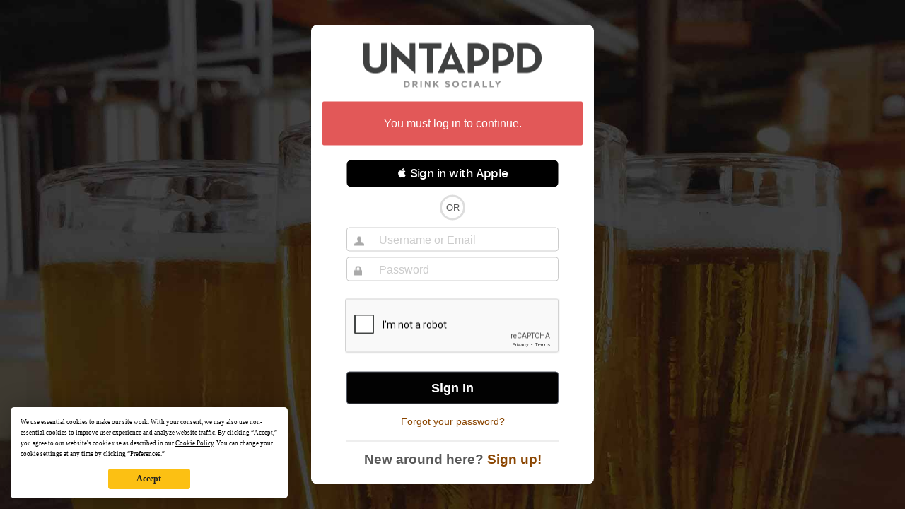

--- FILE ---
content_type: text/html; charset=UTF-8
request_url: https://untappd.com/login?go_to=https%3A%2F%2Funtappd.com%2Fdesaeck%3Ffilter%3Dyou
body_size: 3521
content:
<!DOCTYPE html>

<html lang="en">

<head>
			<!-- https://nextglass.slack.com/archives/C04N1J9FBHU/p1759426560133409?thread_ts=1755544269.186859&cid=C04N1J9FBHU -->
		<!-- From their docs: IMPORTANT: This tag must be the first '<script>' tag on the page. -->
		<script src="https://app.termly.io/resource-blocker/d6db7a3c-38b6-45a7-9433-e965e78f4809"></script>
	
	<meta http-equiv="Content-Type" content="text/html; charset=utf-8" />

			<title>Login to Untappd</title>
		
	<meta property="og:site_name" content="Untappd" />

	<!-- meta block -->
			<meta name="description" content="Login to Untappd using your username and password. Don't have an account? Sign up now!" />
		<meta name="viewport" content="user-scalable=no, initial-scale=1, maximum-scale=1, minimum-scale=1, width=device-width" />
	<meta name="referrer" content="never">
	<meta name="author" content="The Untappd Team" />
	<meta name="Copyright" content="Copyright Untappd 2026. All Rights Reserved." />
	<meta name="DC.title" content="Untappd" />
			<meta name="DC.subject" content="Login to Untappd using your username and password. Don't have an account? Sign up now!" />
			<meta name="DC.creator" content="The Untappd Team" />

	<meta name="google-site-verification" content="EnR7QavTgiLCzZCCOv_OARCHsHhFwkwnJdG0Sti9Amg" />
	<meta name="bitly-verification" content="b3080898518a"/>

	<!-- favicon -->
	<link rel="apple-touch-icon" sizes="144x144" href="https://untappd.com/assets/apple-touch-icon.png">
	<link rel="icon" type="image/png" href="https://untappd.com/assets/favicon-32x32-v2.png" sizes="32x32">
	<link rel="icon" type="image/png" href="https://untappd.com/assets/favicon-16x16-v2.png" sizes="16x16">
	<link rel="manifest" href="https://untappd.com/assets/manifest.json">
	<link rel="mask-icon" href="https://untappd.com/assets/safari-pinned-tab.svg" color="#5bbad5">

	<link rel="stylesheet"
    	href="https://untappd.com/assets/css/tailwind.css?v=2.8.34">
	</link>

	<link id="canonical" rel="canonical" href="https://untappd.com/login">		<link rel="stylesheet" href="https://untappd.com/assets/css/master.min.css?v=4.5.36" />
		<link rel="stylesheet" href="https://untappd.com/assets/v3/css/style.css?v=4.5.36" />
		<link rel="stylesheet" href="https://untappd.com/assets/design-system/css/styles.css?v=4.5.36" />
		<link href="https://fonts.googleapis.com/icon?family=Material+Icons" rel="stylesheet">
		<link href="https://fonts.googleapis.com/css?family=Material+Icons|Material+Icons+Outlined|Material+Icons+Two+Tone|Material+Icons+Round|Material+Icons+Sharp" rel="stylesheet">
				<script src='https://www.google.com/recaptcha/api.js'></script>
			<script src="https://untappd.com/assets/v3/js/common/min/site_common_min.js?v=2.8.34"></script>
				<link rel="stylesheet" href="https://untappd.com/assets/css/facybox.min.css?v=4.5.36" />
			
		<link rel="stylesheet" href="https://untappd.com/assets/css/jquery.notifyBar.min.css?v=4.5.36" />
		<link rel="stylesheet" href="https://untappd.com/assets/css/tipsy.min.css?v=4.5.36" type="text/css" media="screen" title="no title" charset="utf-8">
		
		<script type="text/javascript" language="Javascript">
			$(document).ready(function(){
				$(".tip").tipsy({fade: true});
				$('.badge_hint').tipsy({gravity: 's', fade: true});
				$('.disabled').tipsy({gravity: 'n', fade: true});

				refreshTime(".timezoner", "D MMM YY", true);

				$(".tab").click(function(){
					$(".tab-area li").removeClass('active');
					$(this).parent().addClass('active');
					$(".list").hide();
					$($(this).attr("href")).show();
					return false;
				});
			});

			</script>
			<!-- For IE -->
	<script type="text/javascript" language="Javascript">
	onChangeInterval = "";
	if(!(window.console && console.log)) {
	  console = {
	    log: function(){},
	    debug: function(){},
	    info: function(){},
	    warn: function(){},
	    error: function(){}
	  };
	}
	</script>
	
	<!-- algoliasearch -->
	<script type="text/javascript" src="https://untappd.com/assets/libs/js/algoliasearch.min.js?v2.8.34"></script>
	<script type="text/javascript" src="https://untappd.com/assets/libs/js/autocomplete.min.js?v2.8.34"></script>
	<script type="text/javascript" src="https://untappd.com/assets/libs/js/lodash.min.js?v2.8.34"></script>
	<script type="text/javascript" src="https://untappd.com/assets/js/global/autosearch_tracking.min.js?v2.8.34"></script>

	<script>
        !function(e,a,t,n,s,i,c){e.AlgoliaAnalyticsObject=s,e.aa=e.aa||function(){(e.aa.queue=e.aa.queue||[]).push(arguments)},i=a.createElement(t),c=a.getElementsByTagName(t)[0],i.async=1,i.src="https://cdn.jsdelivr.net/npm/search-insights@0.0.14",c.parentNode.insertBefore(i,c)}(window,document,"script",0,"aa");

        // Initialize library
        aa('init', {
        applicationID: '9WBO4RQ3HO',
        apiKey: '1d347324d67ec472bb7132c66aead485',
        })
    </script>


			<!-- Google Tag Manager -->
		<script>(function(w,d,s,l,i){w[l]=w[l]||[];w[l].push({'gtm.start':
		new Date().getTime(),event:'gtm.js'});var f=d.getElementsByTagName(s)[0],
		j=d.createElement(s),dl=l!='dataLayer'?'&l='+l:'';j.async=true;j.src=
		'https://www.googletagmanager.com/gtm.js?id='+i+dl;f.parentNode.insertBefore(j,f);
		})(window,document,'script','dataLayer','GTM-N4DVXTR');</script>
		<!-- End Google Tag Manager -->
	
	<script src="https://untappd.com/assets/v3/js/venue-impression-tracker.js"></script>

	<script type="text/javascript">
		var clevertap = {event:[], profile:[], account:[], onUserLogin:[], region: 'us1', notifications:[], privacy:[]};
        clevertap.account.push({"id": "865-K5R-W96Z"});
        clevertap.privacy.push({optOut: false}); //set the flag to true, if the user of the device opts out of sharing their data
        clevertap.privacy.push({useIP: true}); //set the flag to true, if the user agrees to share their IP data
        (function () {
                var wzrk = document.createElement('script');
                wzrk.type = 'text/javascript';
                wzrk.async = true;
                wzrk.src = ('https:' == document.location.protocol ? 'https://d2r1yp2w7bby2u.cloudfront.net' : 'http://static.clevertap.com') + '/js/clevertap.min.js';
                var s = document.getElementsByTagName('script')[0];
                s.parentNode.insertBefore(wzrk, s);
        })();
	</script>

    
    <!-- Freestar Ad Sticky Styling: https://resources.freestar.com/docs/sticky-ads-1 -->
    <style>
    div.sticky {
        position: -webkit-sticky; /* Safari */
        position: sticky;
        top: 84px; /* Navbar height */
    }
    </style>

</head>
<style type="text/css">
	.hidden {display: none;}
	.main {
       margin-top: 0px !important;
   }
</style>
<script src="https://untappd.com/assets/libs/js/feather-icons@4.29.2.min.js"></script>
<body onunload="">
<!-- Google Tag Manager (noscript) -->
<noscript><iframe src="https://www.googletagmanager.com/ns.html?id=GTM-N4DVXTR" height="0" width="0" style="display:none;visibility:hidden"></iframe></noscript>
<!-- End Google Tag Manager (noscript) -->
<style type="text/css">
	.error {margin-bottom: 10px; background-color: #E25858; font-weight: 400;}
	.error p {margin: 5px; line-height: 20px;}
	.error p a {font-weight: 600;}
	.loading-fb, .loading {text-align: center; margin-top: 5px;}
	.g-recaptcha div { width: 100% !important; }
	.signin-button { width: 300px; height: 40px; margin-left: auto; margin-right: auto; padding-top: 10px;}
</style>
<head>
			<meta name="appleid-signin-client-id" content="com.untappd.service">
		<meta name="appleid-signin-scope" content="email name">
		<meta name="appleid-signin-redirect-uri" content="https://untappd.com/login/apple">
		<meta name="appleid-signin-state" content="https%3A%2F%2Funtappd.com%2Fdesaeck%3Ffilter%3Dyou">
	</head>
<main>
	<div class="cont login_page">
		<div class="login_box box">
			<div class="content">

			<a class="logo" href="/">Untappd</a>
									<div class="error">
						  <p>You must log in to continue.</p>
						</div>
					
	  		<div style="display: none;" class="loading-fb"><img src="https://untappd.com/assets/images/spinner.gif" /></div>
							<div id="appleid-signin" class="signin-button" data-color="black" data-border="true" data-type="sign-in"></div>
				<script type="text/javascript" src="https://appleid.cdn-apple.com/appleauth/static/jsapi/appleid/1/en_US/appleid.auth.js"></script>
						
							<p class="or">Or</p>
			
	  		<form action="https://untappd.com/login" method="POST" onsubmit="$('.submit-btn').hide(); $('.loading').show();">
	  			<div class="input">
		  			<p class="user">
		  				<input type="text" name="username" id="username" placeholder="Username or Email" aria-label="Username">
		  			</p>
		  		</div>
	  			<div class="input">
	  				<p class="pass">
		  				<input type="password" name="password" id="password" placeholder="Password" aria-label="Password">
		  			</p>
		  		</div>

	  								<div style="margin: 25px auto; text-align: center;">
						<div class="g-recaptcha" data-sitekey="6Ld_zC4sAAAAAHhpALM7cO_Tb1B1VegKDSjtT-3_"></div>
					</div>
				
				<span class="button yellow submit-btn">
	  				Sign In
	  				<input type="submit">
	  			</span>

	  			<div style="display: none;" class="loading"><img src="https://untappd.com/assets/images/spinner.gif" /></div>
	  			<p class="reset-link">
	  					  					<a href="/account/reset_password?go_to=https%3A%2F%2Funtappd.com%2Fdesaeck%3Ffilter%3Dyou">Forgot your password?</a>
	  										</p>

											<input type="hidden" name="go_to" value="https%3A%2F%2Funtappd.com%2Fdesaeck%3Ffilter%3Dyou">
						
  				
				<input type="hidden" name="session_key" value="F1DA3AA19A2036A05366DF168145B241" id="session_key">
				<input type="hidden" name="multi_account" value="false" id="multi_account">
	  		</form>


	  		


			<div class="bottom">
				<p>New around here? <a href="/create?source=login_page&go_to=https%3A%2F%2Funtappd.com%2Fdesaeck%3Ffilter%3Dyou">Sign up!</a></p>			</div>
						  </div>
		</div>
	</div>
</main>
<script type="text/javascript" src="https://untappd.com/assets/v2/js/jquery.defaultvalue.js"></script>
<script>
$(document).ready(function() {
	$(' [placeholder] ').defaultValue();
	$("#username").focus();
});

var toggleLoginBtn = function() {
	$('.submit-btn').hide();
	$('.loading').show();
}

var toggleFBBtn = function() {
	$('.submit-btn').hide();
	$('.fb').hide();
	$('.loading-fb').show();
}

var getDataToSend = function(pos) {
	}

var selectDiv = function(pos) {
	var buttonId = 'data-' + pos
	document.getElementById(buttonId).checked = true;
	getDataToSend(pos)

}
</script>
</html>



--- FILE ---
content_type: text/html; charset=utf-8
request_url: https://www.google.com/recaptcha/api2/anchor?ar=1&k=6Ld_zC4sAAAAAHhpALM7cO_Tb1B1VegKDSjtT-3_&co=aHR0cHM6Ly91bnRhcHBkLmNvbTo0NDM.&hl=en&v=PoyoqOPhxBO7pBk68S4YbpHZ&size=normal&anchor-ms=20000&execute-ms=30000&cb=wjwxsza0olzs
body_size: 49379
content:
<!DOCTYPE HTML><html dir="ltr" lang="en"><head><meta http-equiv="Content-Type" content="text/html; charset=UTF-8">
<meta http-equiv="X-UA-Compatible" content="IE=edge">
<title>reCAPTCHA</title>
<style type="text/css">
/* cyrillic-ext */
@font-face {
  font-family: 'Roboto';
  font-style: normal;
  font-weight: 400;
  font-stretch: 100%;
  src: url(//fonts.gstatic.com/s/roboto/v48/KFO7CnqEu92Fr1ME7kSn66aGLdTylUAMa3GUBHMdazTgWw.woff2) format('woff2');
  unicode-range: U+0460-052F, U+1C80-1C8A, U+20B4, U+2DE0-2DFF, U+A640-A69F, U+FE2E-FE2F;
}
/* cyrillic */
@font-face {
  font-family: 'Roboto';
  font-style: normal;
  font-weight: 400;
  font-stretch: 100%;
  src: url(//fonts.gstatic.com/s/roboto/v48/KFO7CnqEu92Fr1ME7kSn66aGLdTylUAMa3iUBHMdazTgWw.woff2) format('woff2');
  unicode-range: U+0301, U+0400-045F, U+0490-0491, U+04B0-04B1, U+2116;
}
/* greek-ext */
@font-face {
  font-family: 'Roboto';
  font-style: normal;
  font-weight: 400;
  font-stretch: 100%;
  src: url(//fonts.gstatic.com/s/roboto/v48/KFO7CnqEu92Fr1ME7kSn66aGLdTylUAMa3CUBHMdazTgWw.woff2) format('woff2');
  unicode-range: U+1F00-1FFF;
}
/* greek */
@font-face {
  font-family: 'Roboto';
  font-style: normal;
  font-weight: 400;
  font-stretch: 100%;
  src: url(//fonts.gstatic.com/s/roboto/v48/KFO7CnqEu92Fr1ME7kSn66aGLdTylUAMa3-UBHMdazTgWw.woff2) format('woff2');
  unicode-range: U+0370-0377, U+037A-037F, U+0384-038A, U+038C, U+038E-03A1, U+03A3-03FF;
}
/* math */
@font-face {
  font-family: 'Roboto';
  font-style: normal;
  font-weight: 400;
  font-stretch: 100%;
  src: url(//fonts.gstatic.com/s/roboto/v48/KFO7CnqEu92Fr1ME7kSn66aGLdTylUAMawCUBHMdazTgWw.woff2) format('woff2');
  unicode-range: U+0302-0303, U+0305, U+0307-0308, U+0310, U+0312, U+0315, U+031A, U+0326-0327, U+032C, U+032F-0330, U+0332-0333, U+0338, U+033A, U+0346, U+034D, U+0391-03A1, U+03A3-03A9, U+03B1-03C9, U+03D1, U+03D5-03D6, U+03F0-03F1, U+03F4-03F5, U+2016-2017, U+2034-2038, U+203C, U+2040, U+2043, U+2047, U+2050, U+2057, U+205F, U+2070-2071, U+2074-208E, U+2090-209C, U+20D0-20DC, U+20E1, U+20E5-20EF, U+2100-2112, U+2114-2115, U+2117-2121, U+2123-214F, U+2190, U+2192, U+2194-21AE, U+21B0-21E5, U+21F1-21F2, U+21F4-2211, U+2213-2214, U+2216-22FF, U+2308-230B, U+2310, U+2319, U+231C-2321, U+2336-237A, U+237C, U+2395, U+239B-23B7, U+23D0, U+23DC-23E1, U+2474-2475, U+25AF, U+25B3, U+25B7, U+25BD, U+25C1, U+25CA, U+25CC, U+25FB, U+266D-266F, U+27C0-27FF, U+2900-2AFF, U+2B0E-2B11, U+2B30-2B4C, U+2BFE, U+3030, U+FF5B, U+FF5D, U+1D400-1D7FF, U+1EE00-1EEFF;
}
/* symbols */
@font-face {
  font-family: 'Roboto';
  font-style: normal;
  font-weight: 400;
  font-stretch: 100%;
  src: url(//fonts.gstatic.com/s/roboto/v48/KFO7CnqEu92Fr1ME7kSn66aGLdTylUAMaxKUBHMdazTgWw.woff2) format('woff2');
  unicode-range: U+0001-000C, U+000E-001F, U+007F-009F, U+20DD-20E0, U+20E2-20E4, U+2150-218F, U+2190, U+2192, U+2194-2199, U+21AF, U+21E6-21F0, U+21F3, U+2218-2219, U+2299, U+22C4-22C6, U+2300-243F, U+2440-244A, U+2460-24FF, U+25A0-27BF, U+2800-28FF, U+2921-2922, U+2981, U+29BF, U+29EB, U+2B00-2BFF, U+4DC0-4DFF, U+FFF9-FFFB, U+10140-1018E, U+10190-1019C, U+101A0, U+101D0-101FD, U+102E0-102FB, U+10E60-10E7E, U+1D2C0-1D2D3, U+1D2E0-1D37F, U+1F000-1F0FF, U+1F100-1F1AD, U+1F1E6-1F1FF, U+1F30D-1F30F, U+1F315, U+1F31C, U+1F31E, U+1F320-1F32C, U+1F336, U+1F378, U+1F37D, U+1F382, U+1F393-1F39F, U+1F3A7-1F3A8, U+1F3AC-1F3AF, U+1F3C2, U+1F3C4-1F3C6, U+1F3CA-1F3CE, U+1F3D4-1F3E0, U+1F3ED, U+1F3F1-1F3F3, U+1F3F5-1F3F7, U+1F408, U+1F415, U+1F41F, U+1F426, U+1F43F, U+1F441-1F442, U+1F444, U+1F446-1F449, U+1F44C-1F44E, U+1F453, U+1F46A, U+1F47D, U+1F4A3, U+1F4B0, U+1F4B3, U+1F4B9, U+1F4BB, U+1F4BF, U+1F4C8-1F4CB, U+1F4D6, U+1F4DA, U+1F4DF, U+1F4E3-1F4E6, U+1F4EA-1F4ED, U+1F4F7, U+1F4F9-1F4FB, U+1F4FD-1F4FE, U+1F503, U+1F507-1F50B, U+1F50D, U+1F512-1F513, U+1F53E-1F54A, U+1F54F-1F5FA, U+1F610, U+1F650-1F67F, U+1F687, U+1F68D, U+1F691, U+1F694, U+1F698, U+1F6AD, U+1F6B2, U+1F6B9-1F6BA, U+1F6BC, U+1F6C6-1F6CF, U+1F6D3-1F6D7, U+1F6E0-1F6EA, U+1F6F0-1F6F3, U+1F6F7-1F6FC, U+1F700-1F7FF, U+1F800-1F80B, U+1F810-1F847, U+1F850-1F859, U+1F860-1F887, U+1F890-1F8AD, U+1F8B0-1F8BB, U+1F8C0-1F8C1, U+1F900-1F90B, U+1F93B, U+1F946, U+1F984, U+1F996, U+1F9E9, U+1FA00-1FA6F, U+1FA70-1FA7C, U+1FA80-1FA89, U+1FA8F-1FAC6, U+1FACE-1FADC, U+1FADF-1FAE9, U+1FAF0-1FAF8, U+1FB00-1FBFF;
}
/* vietnamese */
@font-face {
  font-family: 'Roboto';
  font-style: normal;
  font-weight: 400;
  font-stretch: 100%;
  src: url(//fonts.gstatic.com/s/roboto/v48/KFO7CnqEu92Fr1ME7kSn66aGLdTylUAMa3OUBHMdazTgWw.woff2) format('woff2');
  unicode-range: U+0102-0103, U+0110-0111, U+0128-0129, U+0168-0169, U+01A0-01A1, U+01AF-01B0, U+0300-0301, U+0303-0304, U+0308-0309, U+0323, U+0329, U+1EA0-1EF9, U+20AB;
}
/* latin-ext */
@font-face {
  font-family: 'Roboto';
  font-style: normal;
  font-weight: 400;
  font-stretch: 100%;
  src: url(//fonts.gstatic.com/s/roboto/v48/KFO7CnqEu92Fr1ME7kSn66aGLdTylUAMa3KUBHMdazTgWw.woff2) format('woff2');
  unicode-range: U+0100-02BA, U+02BD-02C5, U+02C7-02CC, U+02CE-02D7, U+02DD-02FF, U+0304, U+0308, U+0329, U+1D00-1DBF, U+1E00-1E9F, U+1EF2-1EFF, U+2020, U+20A0-20AB, U+20AD-20C0, U+2113, U+2C60-2C7F, U+A720-A7FF;
}
/* latin */
@font-face {
  font-family: 'Roboto';
  font-style: normal;
  font-weight: 400;
  font-stretch: 100%;
  src: url(//fonts.gstatic.com/s/roboto/v48/KFO7CnqEu92Fr1ME7kSn66aGLdTylUAMa3yUBHMdazQ.woff2) format('woff2');
  unicode-range: U+0000-00FF, U+0131, U+0152-0153, U+02BB-02BC, U+02C6, U+02DA, U+02DC, U+0304, U+0308, U+0329, U+2000-206F, U+20AC, U+2122, U+2191, U+2193, U+2212, U+2215, U+FEFF, U+FFFD;
}
/* cyrillic-ext */
@font-face {
  font-family: 'Roboto';
  font-style: normal;
  font-weight: 500;
  font-stretch: 100%;
  src: url(//fonts.gstatic.com/s/roboto/v48/KFO7CnqEu92Fr1ME7kSn66aGLdTylUAMa3GUBHMdazTgWw.woff2) format('woff2');
  unicode-range: U+0460-052F, U+1C80-1C8A, U+20B4, U+2DE0-2DFF, U+A640-A69F, U+FE2E-FE2F;
}
/* cyrillic */
@font-face {
  font-family: 'Roboto';
  font-style: normal;
  font-weight: 500;
  font-stretch: 100%;
  src: url(//fonts.gstatic.com/s/roboto/v48/KFO7CnqEu92Fr1ME7kSn66aGLdTylUAMa3iUBHMdazTgWw.woff2) format('woff2');
  unicode-range: U+0301, U+0400-045F, U+0490-0491, U+04B0-04B1, U+2116;
}
/* greek-ext */
@font-face {
  font-family: 'Roboto';
  font-style: normal;
  font-weight: 500;
  font-stretch: 100%;
  src: url(//fonts.gstatic.com/s/roboto/v48/KFO7CnqEu92Fr1ME7kSn66aGLdTylUAMa3CUBHMdazTgWw.woff2) format('woff2');
  unicode-range: U+1F00-1FFF;
}
/* greek */
@font-face {
  font-family: 'Roboto';
  font-style: normal;
  font-weight: 500;
  font-stretch: 100%;
  src: url(//fonts.gstatic.com/s/roboto/v48/KFO7CnqEu92Fr1ME7kSn66aGLdTylUAMa3-UBHMdazTgWw.woff2) format('woff2');
  unicode-range: U+0370-0377, U+037A-037F, U+0384-038A, U+038C, U+038E-03A1, U+03A3-03FF;
}
/* math */
@font-face {
  font-family: 'Roboto';
  font-style: normal;
  font-weight: 500;
  font-stretch: 100%;
  src: url(//fonts.gstatic.com/s/roboto/v48/KFO7CnqEu92Fr1ME7kSn66aGLdTylUAMawCUBHMdazTgWw.woff2) format('woff2');
  unicode-range: U+0302-0303, U+0305, U+0307-0308, U+0310, U+0312, U+0315, U+031A, U+0326-0327, U+032C, U+032F-0330, U+0332-0333, U+0338, U+033A, U+0346, U+034D, U+0391-03A1, U+03A3-03A9, U+03B1-03C9, U+03D1, U+03D5-03D6, U+03F0-03F1, U+03F4-03F5, U+2016-2017, U+2034-2038, U+203C, U+2040, U+2043, U+2047, U+2050, U+2057, U+205F, U+2070-2071, U+2074-208E, U+2090-209C, U+20D0-20DC, U+20E1, U+20E5-20EF, U+2100-2112, U+2114-2115, U+2117-2121, U+2123-214F, U+2190, U+2192, U+2194-21AE, U+21B0-21E5, U+21F1-21F2, U+21F4-2211, U+2213-2214, U+2216-22FF, U+2308-230B, U+2310, U+2319, U+231C-2321, U+2336-237A, U+237C, U+2395, U+239B-23B7, U+23D0, U+23DC-23E1, U+2474-2475, U+25AF, U+25B3, U+25B7, U+25BD, U+25C1, U+25CA, U+25CC, U+25FB, U+266D-266F, U+27C0-27FF, U+2900-2AFF, U+2B0E-2B11, U+2B30-2B4C, U+2BFE, U+3030, U+FF5B, U+FF5D, U+1D400-1D7FF, U+1EE00-1EEFF;
}
/* symbols */
@font-face {
  font-family: 'Roboto';
  font-style: normal;
  font-weight: 500;
  font-stretch: 100%;
  src: url(//fonts.gstatic.com/s/roboto/v48/KFO7CnqEu92Fr1ME7kSn66aGLdTylUAMaxKUBHMdazTgWw.woff2) format('woff2');
  unicode-range: U+0001-000C, U+000E-001F, U+007F-009F, U+20DD-20E0, U+20E2-20E4, U+2150-218F, U+2190, U+2192, U+2194-2199, U+21AF, U+21E6-21F0, U+21F3, U+2218-2219, U+2299, U+22C4-22C6, U+2300-243F, U+2440-244A, U+2460-24FF, U+25A0-27BF, U+2800-28FF, U+2921-2922, U+2981, U+29BF, U+29EB, U+2B00-2BFF, U+4DC0-4DFF, U+FFF9-FFFB, U+10140-1018E, U+10190-1019C, U+101A0, U+101D0-101FD, U+102E0-102FB, U+10E60-10E7E, U+1D2C0-1D2D3, U+1D2E0-1D37F, U+1F000-1F0FF, U+1F100-1F1AD, U+1F1E6-1F1FF, U+1F30D-1F30F, U+1F315, U+1F31C, U+1F31E, U+1F320-1F32C, U+1F336, U+1F378, U+1F37D, U+1F382, U+1F393-1F39F, U+1F3A7-1F3A8, U+1F3AC-1F3AF, U+1F3C2, U+1F3C4-1F3C6, U+1F3CA-1F3CE, U+1F3D4-1F3E0, U+1F3ED, U+1F3F1-1F3F3, U+1F3F5-1F3F7, U+1F408, U+1F415, U+1F41F, U+1F426, U+1F43F, U+1F441-1F442, U+1F444, U+1F446-1F449, U+1F44C-1F44E, U+1F453, U+1F46A, U+1F47D, U+1F4A3, U+1F4B0, U+1F4B3, U+1F4B9, U+1F4BB, U+1F4BF, U+1F4C8-1F4CB, U+1F4D6, U+1F4DA, U+1F4DF, U+1F4E3-1F4E6, U+1F4EA-1F4ED, U+1F4F7, U+1F4F9-1F4FB, U+1F4FD-1F4FE, U+1F503, U+1F507-1F50B, U+1F50D, U+1F512-1F513, U+1F53E-1F54A, U+1F54F-1F5FA, U+1F610, U+1F650-1F67F, U+1F687, U+1F68D, U+1F691, U+1F694, U+1F698, U+1F6AD, U+1F6B2, U+1F6B9-1F6BA, U+1F6BC, U+1F6C6-1F6CF, U+1F6D3-1F6D7, U+1F6E0-1F6EA, U+1F6F0-1F6F3, U+1F6F7-1F6FC, U+1F700-1F7FF, U+1F800-1F80B, U+1F810-1F847, U+1F850-1F859, U+1F860-1F887, U+1F890-1F8AD, U+1F8B0-1F8BB, U+1F8C0-1F8C1, U+1F900-1F90B, U+1F93B, U+1F946, U+1F984, U+1F996, U+1F9E9, U+1FA00-1FA6F, U+1FA70-1FA7C, U+1FA80-1FA89, U+1FA8F-1FAC6, U+1FACE-1FADC, U+1FADF-1FAE9, U+1FAF0-1FAF8, U+1FB00-1FBFF;
}
/* vietnamese */
@font-face {
  font-family: 'Roboto';
  font-style: normal;
  font-weight: 500;
  font-stretch: 100%;
  src: url(//fonts.gstatic.com/s/roboto/v48/KFO7CnqEu92Fr1ME7kSn66aGLdTylUAMa3OUBHMdazTgWw.woff2) format('woff2');
  unicode-range: U+0102-0103, U+0110-0111, U+0128-0129, U+0168-0169, U+01A0-01A1, U+01AF-01B0, U+0300-0301, U+0303-0304, U+0308-0309, U+0323, U+0329, U+1EA0-1EF9, U+20AB;
}
/* latin-ext */
@font-face {
  font-family: 'Roboto';
  font-style: normal;
  font-weight: 500;
  font-stretch: 100%;
  src: url(//fonts.gstatic.com/s/roboto/v48/KFO7CnqEu92Fr1ME7kSn66aGLdTylUAMa3KUBHMdazTgWw.woff2) format('woff2');
  unicode-range: U+0100-02BA, U+02BD-02C5, U+02C7-02CC, U+02CE-02D7, U+02DD-02FF, U+0304, U+0308, U+0329, U+1D00-1DBF, U+1E00-1E9F, U+1EF2-1EFF, U+2020, U+20A0-20AB, U+20AD-20C0, U+2113, U+2C60-2C7F, U+A720-A7FF;
}
/* latin */
@font-face {
  font-family: 'Roboto';
  font-style: normal;
  font-weight: 500;
  font-stretch: 100%;
  src: url(//fonts.gstatic.com/s/roboto/v48/KFO7CnqEu92Fr1ME7kSn66aGLdTylUAMa3yUBHMdazQ.woff2) format('woff2');
  unicode-range: U+0000-00FF, U+0131, U+0152-0153, U+02BB-02BC, U+02C6, U+02DA, U+02DC, U+0304, U+0308, U+0329, U+2000-206F, U+20AC, U+2122, U+2191, U+2193, U+2212, U+2215, U+FEFF, U+FFFD;
}
/* cyrillic-ext */
@font-face {
  font-family: 'Roboto';
  font-style: normal;
  font-weight: 900;
  font-stretch: 100%;
  src: url(//fonts.gstatic.com/s/roboto/v48/KFO7CnqEu92Fr1ME7kSn66aGLdTylUAMa3GUBHMdazTgWw.woff2) format('woff2');
  unicode-range: U+0460-052F, U+1C80-1C8A, U+20B4, U+2DE0-2DFF, U+A640-A69F, U+FE2E-FE2F;
}
/* cyrillic */
@font-face {
  font-family: 'Roboto';
  font-style: normal;
  font-weight: 900;
  font-stretch: 100%;
  src: url(//fonts.gstatic.com/s/roboto/v48/KFO7CnqEu92Fr1ME7kSn66aGLdTylUAMa3iUBHMdazTgWw.woff2) format('woff2');
  unicode-range: U+0301, U+0400-045F, U+0490-0491, U+04B0-04B1, U+2116;
}
/* greek-ext */
@font-face {
  font-family: 'Roboto';
  font-style: normal;
  font-weight: 900;
  font-stretch: 100%;
  src: url(//fonts.gstatic.com/s/roboto/v48/KFO7CnqEu92Fr1ME7kSn66aGLdTylUAMa3CUBHMdazTgWw.woff2) format('woff2');
  unicode-range: U+1F00-1FFF;
}
/* greek */
@font-face {
  font-family: 'Roboto';
  font-style: normal;
  font-weight: 900;
  font-stretch: 100%;
  src: url(//fonts.gstatic.com/s/roboto/v48/KFO7CnqEu92Fr1ME7kSn66aGLdTylUAMa3-UBHMdazTgWw.woff2) format('woff2');
  unicode-range: U+0370-0377, U+037A-037F, U+0384-038A, U+038C, U+038E-03A1, U+03A3-03FF;
}
/* math */
@font-face {
  font-family: 'Roboto';
  font-style: normal;
  font-weight: 900;
  font-stretch: 100%;
  src: url(//fonts.gstatic.com/s/roboto/v48/KFO7CnqEu92Fr1ME7kSn66aGLdTylUAMawCUBHMdazTgWw.woff2) format('woff2');
  unicode-range: U+0302-0303, U+0305, U+0307-0308, U+0310, U+0312, U+0315, U+031A, U+0326-0327, U+032C, U+032F-0330, U+0332-0333, U+0338, U+033A, U+0346, U+034D, U+0391-03A1, U+03A3-03A9, U+03B1-03C9, U+03D1, U+03D5-03D6, U+03F0-03F1, U+03F4-03F5, U+2016-2017, U+2034-2038, U+203C, U+2040, U+2043, U+2047, U+2050, U+2057, U+205F, U+2070-2071, U+2074-208E, U+2090-209C, U+20D0-20DC, U+20E1, U+20E5-20EF, U+2100-2112, U+2114-2115, U+2117-2121, U+2123-214F, U+2190, U+2192, U+2194-21AE, U+21B0-21E5, U+21F1-21F2, U+21F4-2211, U+2213-2214, U+2216-22FF, U+2308-230B, U+2310, U+2319, U+231C-2321, U+2336-237A, U+237C, U+2395, U+239B-23B7, U+23D0, U+23DC-23E1, U+2474-2475, U+25AF, U+25B3, U+25B7, U+25BD, U+25C1, U+25CA, U+25CC, U+25FB, U+266D-266F, U+27C0-27FF, U+2900-2AFF, U+2B0E-2B11, U+2B30-2B4C, U+2BFE, U+3030, U+FF5B, U+FF5D, U+1D400-1D7FF, U+1EE00-1EEFF;
}
/* symbols */
@font-face {
  font-family: 'Roboto';
  font-style: normal;
  font-weight: 900;
  font-stretch: 100%;
  src: url(//fonts.gstatic.com/s/roboto/v48/KFO7CnqEu92Fr1ME7kSn66aGLdTylUAMaxKUBHMdazTgWw.woff2) format('woff2');
  unicode-range: U+0001-000C, U+000E-001F, U+007F-009F, U+20DD-20E0, U+20E2-20E4, U+2150-218F, U+2190, U+2192, U+2194-2199, U+21AF, U+21E6-21F0, U+21F3, U+2218-2219, U+2299, U+22C4-22C6, U+2300-243F, U+2440-244A, U+2460-24FF, U+25A0-27BF, U+2800-28FF, U+2921-2922, U+2981, U+29BF, U+29EB, U+2B00-2BFF, U+4DC0-4DFF, U+FFF9-FFFB, U+10140-1018E, U+10190-1019C, U+101A0, U+101D0-101FD, U+102E0-102FB, U+10E60-10E7E, U+1D2C0-1D2D3, U+1D2E0-1D37F, U+1F000-1F0FF, U+1F100-1F1AD, U+1F1E6-1F1FF, U+1F30D-1F30F, U+1F315, U+1F31C, U+1F31E, U+1F320-1F32C, U+1F336, U+1F378, U+1F37D, U+1F382, U+1F393-1F39F, U+1F3A7-1F3A8, U+1F3AC-1F3AF, U+1F3C2, U+1F3C4-1F3C6, U+1F3CA-1F3CE, U+1F3D4-1F3E0, U+1F3ED, U+1F3F1-1F3F3, U+1F3F5-1F3F7, U+1F408, U+1F415, U+1F41F, U+1F426, U+1F43F, U+1F441-1F442, U+1F444, U+1F446-1F449, U+1F44C-1F44E, U+1F453, U+1F46A, U+1F47D, U+1F4A3, U+1F4B0, U+1F4B3, U+1F4B9, U+1F4BB, U+1F4BF, U+1F4C8-1F4CB, U+1F4D6, U+1F4DA, U+1F4DF, U+1F4E3-1F4E6, U+1F4EA-1F4ED, U+1F4F7, U+1F4F9-1F4FB, U+1F4FD-1F4FE, U+1F503, U+1F507-1F50B, U+1F50D, U+1F512-1F513, U+1F53E-1F54A, U+1F54F-1F5FA, U+1F610, U+1F650-1F67F, U+1F687, U+1F68D, U+1F691, U+1F694, U+1F698, U+1F6AD, U+1F6B2, U+1F6B9-1F6BA, U+1F6BC, U+1F6C6-1F6CF, U+1F6D3-1F6D7, U+1F6E0-1F6EA, U+1F6F0-1F6F3, U+1F6F7-1F6FC, U+1F700-1F7FF, U+1F800-1F80B, U+1F810-1F847, U+1F850-1F859, U+1F860-1F887, U+1F890-1F8AD, U+1F8B0-1F8BB, U+1F8C0-1F8C1, U+1F900-1F90B, U+1F93B, U+1F946, U+1F984, U+1F996, U+1F9E9, U+1FA00-1FA6F, U+1FA70-1FA7C, U+1FA80-1FA89, U+1FA8F-1FAC6, U+1FACE-1FADC, U+1FADF-1FAE9, U+1FAF0-1FAF8, U+1FB00-1FBFF;
}
/* vietnamese */
@font-face {
  font-family: 'Roboto';
  font-style: normal;
  font-weight: 900;
  font-stretch: 100%;
  src: url(//fonts.gstatic.com/s/roboto/v48/KFO7CnqEu92Fr1ME7kSn66aGLdTylUAMa3OUBHMdazTgWw.woff2) format('woff2');
  unicode-range: U+0102-0103, U+0110-0111, U+0128-0129, U+0168-0169, U+01A0-01A1, U+01AF-01B0, U+0300-0301, U+0303-0304, U+0308-0309, U+0323, U+0329, U+1EA0-1EF9, U+20AB;
}
/* latin-ext */
@font-face {
  font-family: 'Roboto';
  font-style: normal;
  font-weight: 900;
  font-stretch: 100%;
  src: url(//fonts.gstatic.com/s/roboto/v48/KFO7CnqEu92Fr1ME7kSn66aGLdTylUAMa3KUBHMdazTgWw.woff2) format('woff2');
  unicode-range: U+0100-02BA, U+02BD-02C5, U+02C7-02CC, U+02CE-02D7, U+02DD-02FF, U+0304, U+0308, U+0329, U+1D00-1DBF, U+1E00-1E9F, U+1EF2-1EFF, U+2020, U+20A0-20AB, U+20AD-20C0, U+2113, U+2C60-2C7F, U+A720-A7FF;
}
/* latin */
@font-face {
  font-family: 'Roboto';
  font-style: normal;
  font-weight: 900;
  font-stretch: 100%;
  src: url(//fonts.gstatic.com/s/roboto/v48/KFO7CnqEu92Fr1ME7kSn66aGLdTylUAMa3yUBHMdazQ.woff2) format('woff2');
  unicode-range: U+0000-00FF, U+0131, U+0152-0153, U+02BB-02BC, U+02C6, U+02DA, U+02DC, U+0304, U+0308, U+0329, U+2000-206F, U+20AC, U+2122, U+2191, U+2193, U+2212, U+2215, U+FEFF, U+FFFD;
}

</style>
<link rel="stylesheet" type="text/css" href="https://www.gstatic.com/recaptcha/releases/PoyoqOPhxBO7pBk68S4YbpHZ/styles__ltr.css">
<script nonce="9vjBmIcomg98x_GLZn6v7w" type="text/javascript">window['__recaptcha_api'] = 'https://www.google.com/recaptcha/api2/';</script>
<script type="text/javascript" src="https://www.gstatic.com/recaptcha/releases/PoyoqOPhxBO7pBk68S4YbpHZ/recaptcha__en.js" nonce="9vjBmIcomg98x_GLZn6v7w">
      
    </script></head>
<body><div id="rc-anchor-alert" class="rc-anchor-alert"></div>
<input type="hidden" id="recaptcha-token" value="[base64]">
<script type="text/javascript" nonce="9vjBmIcomg98x_GLZn6v7w">
      recaptcha.anchor.Main.init("[\x22ainput\x22,[\x22bgdata\x22,\x22\x22,\[base64]/[base64]/[base64]/KE4oMTI0LHYsdi5HKSxMWihsLHYpKTpOKDEyNCx2LGwpLFYpLHYpLFQpKSxGKDE3MSx2KX0scjc9ZnVuY3Rpb24obCl7cmV0dXJuIGx9LEM9ZnVuY3Rpb24obCxWLHYpe04odixsLFYpLFZbYWtdPTI3OTZ9LG49ZnVuY3Rpb24obCxWKXtWLlg9KChWLlg/[base64]/[base64]/[base64]/[base64]/[base64]/[base64]/[base64]/[base64]/[base64]/[base64]/[base64]\\u003d\x22,\[base64]\\u003d\x22,\x22wrHDmUQ0w48UBMK5SE4KH8ORw6I0wrltbg9AJcOxw487ZMKZYsKBS8OMeC3Ct8OZw7F0w5LDqsOBw6HDlMOOVC7DpMK3NsOwC8KRHXPDkQnDrMOsw6XCmcOrw4tBwprDpMOTw6/CvMO/UkFCCcK7wo5Kw5XCj0xqZmnDlmcXRMOtw5bDqMOWw7AdRMKQCcOccMKWw57CsBhADMOMw5XDvHvDp8OTThouwr3DoS8VA8Oic2rCr8Kzw747wpJFwqXDhgFDw6bDhcO3w7TDjFJywp/DtcO1GGhywr3CoMKaXcKgwpBZX05nw5ERwpTDi3s9wpnCmiNjeiLDuxzCvTvDj8KxPMOswpcJXTjChS7DmB/CiCXDjUU2wqZLwr5Fw67Cnj7DmgLCp8Okb1DCpmvDucKMMcKcNjlUC27Dtk0uwoXCnsKQw7rCnsOAwqrDtTfCpmzDkn7DhxPDksKAYcK2woomwpdNaW9/wpTClm9Lw4wyCntyw5JhIMKhDATCrHpQwq0WdMKhJ8KgwqoBw6/[base64]/CkMK+cMOJw5cNwofDn8Oawqlvwo0bwrbDpWM5cxbDs8KgQcKrw45pVsOda8KPfj3DjMOALUEDwq/CjMKjVMKjDmvDjTvCs8KHc8KTAsOFfsO8wo4Gw7/Dn1F+w7ETSMO0w7jDlcOseDYsw5DCisOacsKOfXs5wodiUcOQwol8J8KXLMOIwrQBw7rCpEYfPcK7NsKkKkvDssOoRcOYw5HCvBAfPUtaDHgSHgM5w57DiylDQsOXw4XDpsOyw5PDosOzdcO8wo/DicOWw4DDvTNKacO3UzzDlcOfw6Uew7zDtMOhFMKYaTnDjRHCllt9w73Ch8Kjw5RVO2MeIsONFXjCqcOywq7DuGRnX8OIUCzDpElbw6/CosKacRDDgUpFw4LCmRXChCRYI1HChik9Bw8GM8KUw6XDoSfDi8KeeF4YwqpWwrDCp0UzDsKdNg3DgDUVw5HCmkkUZ8OIw4HCkRpdbjvCuMKcSDkqfBnCsFpQwrlbw7U0YlVKw7A5LMOnc8K/NxAcEFVow4zDosKlRWjDuCg9WTTCrUNIX8KsAcKjw5BkemB2w4ALw5HCnTLCl8KDwrB0XmfDnMKMdkrCnQ0Ww4toHANoFipUwoTDm8OVw57ClMKKw6rDrWHChFJ1McOkwpNjS8KPPnLClXt9wo7CnMKPwovDpMOOw6zDgAvClR/DucO/wqE3wqzCkMOfTGpAbsKew47Dsk3CjhPCvCXCnMKJFxNGMG0sXGZsw4clwp19wrbCg8KcwqdLw5LDumrCsXfDiyY4PcK8OA9RI8KMTcKCwrLDjsKuRX9qw4/CtsK+wrp9w4XDk8K/QXzDtsKuVQTChnQnwo8WbMKVV3Bfw7Z9wp8vwovDswzCmxBqw4zDicKKw7xwR8O+wpHDkMKwwqnDukTCnh97eDnChsOeQSk4wqFrw4pXw6/CvwdSP8KhfkwpUXXCnsKnwpvDnk5mwrACI3YSEx59woVkFg4Tw55tw5sXVDdHwpDDssKFw43CnMKDwrhoUsOYwpPCrMKvBgPDmHLCrsOxNsOZUcOaw67DrsKIeAZsbHLDjwUWJMOWQcKqd0wMelA6w6tfwqTCj8KZTRgyN8KBwqfDo8KaHsOMwq/[base64]/wo3DhkzCjsKew4TCsFnDr0hhNAnDtMOMw6YNw5TDpknCqMORdMKBUcOlw6DDr8OYwoNewoTCpGnCrsKPw7bDkzPCm8OjdcO6HsO8NQ3CnMKBccKrCWxRwo9Lw7vDhA/DrsO7w6tSwpIAXDdaw4LDocO6w4PDocO0wpPDtsKow7Axwo4UYsKWbMOWwq7CqsKhwqbCicK5w5JJwqPDpjFeOnczA8K1w4o/w4zDr2vDklvCuMKBwpTCs0nChsOtwpsLw7TDtFTCtyUdw7MIQcK+ccKHeVrDq8K/[base64]/[base64]/[base64]/[base64]/CjcKCw5LDj8OPXcOAw6Mew4DCs0bDgMOcdsOGWMK4DQzDlhF/w4oSaMOZwrTDplB9woAWXsOjETPDkcOQw6hzwoHCgz8Ew4XCtn9Cw5zDoxogwoQww6dme3XCnMOZfcOnw7QVw7DCvcOmw5DDm07CnMKbNcKjw6rDhsOFUMOawqjDsG/DuMOmOGHDjkYhUcO7wqHCg8KvdxNiw5R5wqouAGULQMKfwofDusOcwoHCkGvCp8Ojw7h2Pw7CmsK/QsK4wqDDrnsIwobClsKtwrYvGcK0wpxLdMOcCz/CvsK7fwjDrhPDiXfDvH/DusOFwptEwqrDqQIzNTxCwq3DoGLCl01ZJx5DF8OITMOxMHPDgsOeYXYsexnDvE/Dl8O/w4YIwpDDj8KZwr8ew7cZw6vCjhzDnMKpYXHDmVfClGkww4XCk8KYw4toBsKrw47CjwI0wqLCmMOQwpRXw53CqUAxMsOLXnjDmcKWMcKPw70hw4wwHnjDp8KPIiDDs3pIwqgoQ8OCwo/DhgnCgcKHwrFNw5LDkRgNwpwkwq7DiBDDnQPDhsKjw7nCgQ/[base64]/wpJtwqg3wojDkAFbdyYFwrZNAMKBOHwqwq/CumwsADXClMOMbcOtwr1tw53Cq8OJVcOxw6DDssONYiHCncKmPcOqwr3Dkl9Mwo8aw7/Ds8O3QHMTwonDgRcUwp/DqV/Cm0QBb3fCvMKiwrTCsytxw4vDmcKvBmxpw47DkwAFwrLCl1Unw6XCgcKDNsKvw5pqwoowR8OLYw/DkMKKHMOXZDDConsMDjFuFEnChWpKRC/[base64]/DssKNQRHCqyldBHbDvsKPRDULaRnDmcO/UQ55Y8Klw6JvNsKaw7TCgjTDjlNiw51TIEtKw5gARVPCs3nCpgLDsMOTwrrCvgJqeEDCkSMXw5TDj8KMPVFVGUXDhykVMMKcwpTCmUjChAPCl8OnworCvWzCnBzDisOAwrjDk8KMUMOFwp1+AlEgeDbCjm/CumlGw6zDqsOWfhk2C8OTw5LCk2vCiQR9wp/DjmtbUMKTEFbChA/Cn8KSNMOBJjfDnsOCeMKdMcKvw7rDgQgMLxHDnWMLwqBfw4PDg8KsQ8KbNcONN8OMw5TDqcObwrB0w7RWw5TDvGDDjj0LSxRuwoApwoTCnjUpDUdrC3x9wrsoKmNXAsKEwpbCix/CuDwnL8OFw5V8w5MqwqbDv8OrwokyE2nDt8OoJFjCjGQWwoZUwqjCjsKnfsKSw6t3wqrCpEtND8Kiw6fDl3vDqTjDs8Kbw5thwpxCDltuwo3DqMKKw73Chzpaw7/Do8OFw7JAA1xzwrHCvCvCgHk0w4DDhFPCkj9Xw6zCnjDDlkclw73CjQnDu8OJKMONeMK5wpTDrRnDpMKPAMOQSFIUwqnDrUzCnsKrw7DDtsKTe8KJwqXCvGBYOcKVw5/[base64]/CsyLDisKDccK5w4nDhmAFIjh9w4DDicOgfGzDg8KZwq1kfcOCw7EzwojCiTDDkcK/Zw5SF3ImQ8KySXsJw4rCvBrDpnrCrE7CqMK8w6nDrVpyCjAxwq7Dlk9bwohVwpEVBMOaHQLDj8KxXcOYwqt4RMOTw4vDncKgdgXCtMK+w4BZw4LCn8KlSAZwVsKmwqnDksOgwrw8cAp+EG5FwpHCmsKXwrXDssKlXMKhNcOowprCmsOTd2ddwoJYw7ltdF5Uw7/CrS/CsAxAUcOFw4JuHlI2wqTCkMKYHH3DmVEOOxNmV8KuQMOKwr3DlcOtw7VDAsOcwobCkcOfwrR2dHcrZcOow6lraMK8Dh7CuV/DiWYXecOjw7nDgEw6bmcBwqHChGAPwqzDplooZV0od8ODfCREw5vCpGHCjMK6YsKmw5rCmT1Nwrk/[base64]/F8KdJlcRHlQ2wp7DsxTCsCBHTxIjwojCryFEwrnCv3dBw7jDvBnDqMOdMcK6WVtOwrzDkcOgw6XDq8K6w5LDvMO2w4fDrcOFwrfClUPDrjNTw75gwo/Ck17DusKYXlwlVDwnw5RfO3hPwqYfD8ODMEBGdSnDnsK6w6zDr8Otwr5gw5chwoldJRrCl3fCscKYYgVRwp9fdcOfc8KYw7MSM8K+w5U2wohcDkQzw7Qww5E8J8ObBWTClRHCqidbw47DosKzwrrCssKHw6HDnAXCtU/CiMOHUMOIw4PCucKCB8Kbw6rCvCBAwoYmG8Kkw5cwwpFswrfCpMKnA8KTwrJ1wrQeRi/[base64]/woIRU8OSwqNDwpHCmcOYJMKhw49uwodPZMKCIcOkw6p2NsKbP8OewpRbwrUhbC57QVILb8KSwq/DjC7Dr148CEPDk8OfwpbDlMODw6rDk8KqDS4/w4IBIcKDOxzDm8KMw5h1w4PCpsOsK8OPwo3CsXsewr7CmsOWw6dlAwlrwpLDucOidx49QWvDlcOEwoPDjBh5CsK/wqvCucODwrjCscK0OgbDqX3DicOdFsKuw4NsblMjZR/CoWouwqrCkVZRc8OxwrzCpcOMFAsQwqw6wqPDgTjDgEc4wpNTbsO+LlVZw6PDk1LCsUJYOUTDjQhzfcKJMcOFwr7Dq09WwokvXcO5w4LClMK/QcKVw6zDh8KBw5N8w7FnY8K0wrvCvMKgSR1pScOUQsOhO8OZwpZ3e3dzwrEWw440ahwoaxrDr0R4CcKoa3VZfkAjwo4EDsK/w7vCtMONBBgyw5NldMO8N8KDwoFnYATCu100ccKtJD3Dr8OZHcONwop4PsKqw4LDgmU1w5k+w5diQsKNMw7Co8OYN8KMwrHDr8OgwpgiS0PCm1fDlhMNwp4rw5LCm8K6IW3Dn8OvLWnDrcOASMKIUSTCjC16w5dHwpbCgyUyOcO0Nz8Ew4MZTMKow4LDjF/Cvk3DrWTCpsKSworDkcK1R8OCfWM4w4RAVmhhZMORS3nChsK9KMKDw443GQbDjxVhQlLDtcKPw7E8aMKbSmt9w74ow50iwoh1w7DCt03CtcOqCS4wLcO0e8O0dcK8Xk1xwoDDg0cBw70VaizCqcODwpU4QUtfw5UIwpLCjMK0A8ObG2saeXjDmcK9d8OjXcOAcXYdCE/DsMOmSMOvw4HDsyzDmmEDWV/DmAc+Zlkbw4nDqBnDhSnDrEfCjMOtwpXDjsK2OcO/IMO6wrlkW1RbfMKbwo3DuMKfZsOGBlVUJsOtw7VvwrbDjklHwrjDmcOFwpYIwr9aw7fCsQTDgm/[base64]/CvGPCosO0w4RUKTxRw48rw43Ch10Swr7DoHgjRxbDlMKPBzxMw7hawqI7w4jCmS18wqnDm8KCJg0oOA9Zw6JYwq/[base64]/wqzDuVRiwojDvMOyw5k3w63DssOVw5HCi1XCj8O6w6wHOSjClcOJfR1FLsKFw4s9w4AoGFdfwosLw6NbXynCmCwSP8K1N8OsTsODwqckw5YowonCkzttbFLCrEJOw5BbNQprdMK5w5DDpA4HRA/DulnDocOdZMOwwqTDmcO4fzUlChFichTDjEbClV/DmSE4w5ELw4xtwqJbcQgoBMOrcAcnwrBNDR3CvcKqCjXCr8OLSsKuV8OZwonCssKnw4omw4JGwrA2bMOvc8Knw6XCtMOWwrI/HcKIw5p1wpDDmcOAPsO2wrtiwqkyFW9xLgVUwprCq8OkDsKvw7YnwqPDscObF8KQw4zCqTHDhBrDlylnwokgM8K0wqvDl8KAw63DjjDDjxA/[base64]/[base64]/ClSgwW1rCqlTCr8O8U8Kswr/DpyjCpynCnlllwo3ChsO2djHCpy0FOjPDjMOMfsKQIkjDiwTDjcOXfcKpA8O4w5fDrHkzw47DpMKVPig7w6PDvRbDsGh1wrBTw6jDtzJVLV3Duz7DhwppIWzCkVLDhG/CtXTChgdXRCNBMB7DjwoFEWwJw71KYMOYW1BaWk3DqXNowrNJAsOhdcOiR1N3bMOzwoHCrmNdV8KXTcOTaMOuw6A1w4EOw6nCjlIZwptpwqfDui/[base64]/wovCnMK3w7MnwqXDggs8w4hbwrgpw4Qkwp/DgQvDrC7DjMOPwr/Cr2ETw7LDl8O+JjJAwoDDoXjCpw/DgGnDnGNAwpEiw64Yw4sDOQhKJ1tWIcO6BMOywosqw53CsRZLGSEHw7fCsMO7cMO3B0wIwoTDtcKEw4HDssO1wos2w4zDscOjH8KWw43ChMOCZigKw5nCtkbCuCDCg2XDpiPDr1LDnkINGz4CwqRhw4HDpFxHw7rCvMO+w4HCtsOfw6IQw60/[base64]/DnBoYw6RiBcKrWcOwwo1Rw6nDgsKbwrDCk3MfAgzDqHVWMMOIw4bDoGQkdMO5F8K3wqjCsGVDBgrDiMK8XXrCjjsrDcOqw5DDmcK8NlLDv03CpcKnKsK3Lz3Dt8OrCMKawpDDrBYVwqjCjcOfOcKIacOnw73CpiZVGBbDtVnDsDN6w6UAw5/Ch8KrAcK8fsKcwoRvI25wwqTClsKPw5DChcOPwrMPCRxEIMOLDMOswrofUA54wqQnw7zDh8Ofw5MwwpjDozBjwpDCkGAVw43Dv8OGB3rCj8Kuwq1Xw5nDnQ3Ck3DDscOfwpJ6wpfCkR3DisOqw7chacOibWjDosK5w5drMcK8B8O7wogfwrB/[base64]/EkE0SMODw57DkcK2w7LCuGfCvsKrwqbDuXbDiXjDgjrDk8KbDErDnTLCvRPDnjthwq9UwrVowpjDuBkdwoDCkV1OwrHDlRLCkkXCuAHDu8K0w64ew4rDicOQMzzCoW7DnzdIIkfDosOewpPCkMO/[base64]/wovCisOOJsO2wqXDo8OPWFlmwpgAwo3DocOCc8Obwo5Lwr/DmcKlwpUsRV/CuMKWU8OrDMOWSGNCw5wqcSsgwpTDssKNwp1KY8KOOcONBMKLwrzDhFPCixpfw7PDrsO4w7fDvHjCm08PwpYKWl7Cug5zRcONw7N/w6XDm8KjcwkHW8OvC8O0wrHDs8K+w5TCj8OlKTvCgMKVRMKIwrXDiRLCvcK0OEtLw5wNwrLDocKkw5cvCcOsRFTDi8Omw4nChUTDnsOud8OQw6p9FAQwJR5qKRZCwrrDsMKYRVFQw5PDoBwkw4dFZsKuw7bCgMKvw63CkGscZigWKW1/CzdNw7jCg30BC8KjwoI7w6TDu0pNdcKNIcKtccKjwrzCkMObUUJKcALChH8za8KONlvCqj5Fw6zDqcOfU8Kzw77DqnPCjMK3wrVKwrdvU8Ksw5/DksOCw51Rw57DosOAwpLDnRTCmg7ChmrCjcK1w7TDkj/Cq8OJwovDjsK4D2g/w5pTw5BAS8OeRQDDqcKdfSfDisOuKGPDghzCu8KUPMOIO0ENwo/DqRkOwrIowocywrPDrjLDtsK4NMKLw6ceWRkoKsOSYMKgIGzCiX1Jw6gpbXtrw5fCksK6ZHjCgnfCpsKSI1PDv8K3Qht/EcK+wpPCjCBNw7XDqMK9w6zCjgolecOgTBM9Vl4Mw7BwMH1/AcOxw4pyYCs9VkzDs8Kbw53Cv8O8w51GdTMKwq7CinnCvV/DpMKIwqo5RsKmBnBtwp5VMsKMw5sQJsOuwo4owrPCsw/DgcO6LsKBYcK3D8ORZsKjY8KhwpcsO1HDhnzDvlsKwrJ3w5EgCUpnMMKvPcOnL8OiTsK4ZsOkwqHCu2vCmcK/[base64]/CiQdjfUo0w6rDpcOmwonDmFbCqSxGEcKDXlQqwrTDrlluwo3DtAbCqEdtwpXCpgAdHh/[base64]/DnErDu8KOFcOAw60sw7jCl2Yedz7CpcKeDG5DMcOJDhlOARrCpB/CtsOXw6fDs1cLYm1uL37CkMOFcMKoTxwOwrxUAsO8w7FQKsOlJMOvwppbGXliw5vDr8OMXijDm8KZw5Iqw6/DuMKuwr/DskfDusO2wqd8KcKUaHfCn8Odw5/DqjJ+KsOJw7dlwrvCrx0fw7DCtMK0w5DDosKCwp4ew43CtMKZwol8ATFyIHMIR1HCpRZJPk9ZIhQ0w6Mrw6piKcOBw6MPZybDlsOuN8KGwoUjw7U3wr7Cq8KMdQhic2jDlnRFwojDgw5ewoHDscKVE8KrECvCq8ONPX/CrHA0Zx/[base64]/[base64]/GkbCkcKIw6rCrkjDiDbDgBZHcCLDncOtwq85GsKnw5JlKcOTaMOnw4EZdk/CqQrCikHDo3jDt8O6BE3DuiQzwqHDhDrDpMOfN1trw63ClsOLw4kmw6lIKnVIcRppC8Ktw70Ew5lSw7DDsQ1sw6BDw5tpwocfwqfCjsKjScOjFXZuKsKCwrRxAMOmw4XDmMOTw5t9JsOqw6lqCHphTMKkRGPCs8O3woAvw55Ww77DhsO1JsKiNEfDrcOBwot/P8Oqf3loXMOCGVEkeGF5WsKhaHrCvhjCpj1VAAPCtHQjw69xwoYpwonCqsK7wo/DvMKUXsK2bWTDj2zCrxYIJsOHd8O+UXIgw5bDpXF6bcKtw7tfwp4Qwo97wpAew5fDh8OhXsOyDsOkdzFFwohLwpoVw5TDkyk+CVXCqUc8FBFZwqB3bSMIwpkjSTnDqMKrKygCF3QAw7TCuDZofMO9wrcmwoLDq8O6AwR6w5TCjDduw5s/GVfCkWFsLsKdwohmw6bClMOiUsO/Hw3DnXdYwpHCjsKdYX1dw5zDjEZTw4/CunTDgsK8wqAJDcKhwqEXQcONID3CvTZCwrlqw7lEwqPCjGnDi8KvOAjDtijDj13DngPCih1pw7gNAlDCi23Du1whIsORw5nDkMKDJTvDiHJ9w6TDt8OvwoJME03Cq8O3QMKtf8O0wq1hQyDCt8KbMxXDisKtWAhva8Kuw7nCmC3DiMKow7HCog/CtjY4w5LDhsOJRMKCw7LCgMKgw67CpXzDjRAdZcOcF37Cq2DDljMiBsKfNjICw7B6NTRVAMOtwojCucOmRsK1w5bCoFkZwqsHw7zCiBHDkcOPwoVxwo/DqhzDlUXDt0x0XsOGLBnDjUrDu2zCt8OKw6Ryw6nCtcOzaTvDjD0fw5lkCcOGCnbDgW4WSXfCiMO2dxZNwqFJw5Zzw7Y5wotvHcK3CsOFw5sCwoQ8E8KscsOdwoc4w7/DuU1YwoJLw4zDgsK5w7DCsxZrw5fCl8K5LsKFw7nCgcOow6kcaBsuDsO3RMOkNCsqwog+L8OowqvDrTM3HQ/Ct8KKwqhnFsK0YFDCtMKSTxp4wrMow7XDsGHDlU9kGEnCucKoJsOZwpBdWVdmIQp9PMKyw6QNZ8OEM8KFXBFFw7XDpcKkwqkBRFLCsQ3DvsKaDTtzYsKRFl/CoyHCsWtUVyIrw5bCk8K/w5PCs2fDvcO3wq4WIsKyw4HCsBvCksOKV8Oaw5oUI8OAwpTDlw/[base64]/[base64]/w7AHwrzCuMKXwqgbwp3DrsO7SsOUL8K8e8Kawo7DkMOowr9gYQozKHxGFsOHw5nDhcKzw5fDusOLwpEdwrEXHTFfXSnDjxRHw5l0BMOmwrzCnG/Dr8ODQwPCocK2wr/Ci8KkGMOQw6/CqcORwq7CjHDDkz8ww57DlMKLwp5mw65rwqjCn8KawqcjF8Klb8KrecKEwpbDrENeGWUdw5rCig0CwqTCtMOgwptqGMOrw7VwwpLCvcKywqgRwqYRZ19/JMKqw4F5woldREnDo8KPDQkew5ZLLkjCsMKaw5kPY8OcwpHDrmcRwqtAw5HCkWXDtmlDw4LDpxNvGGRZXmt+QsOQwqhTwoxsAMOKwp9xwrJ4LF7Cr8KEw6Qaw7lEDMKow5rDpB9SworDsGTCnStdYX4Vw5wlbsKYKMK9w7MCw7c0CcK/w6HCr2PCmArCp8Ovw7PDo8Onaw/[base64]/c0JmwpzDuznDrlh4SwVbc8O1wohvDRdtWMOOw7DDp8OgbcK8w6NcPlwvI8OYw5cOOMKVw5jDgMKLBsOFagB9wqrDhFvDlsO8LgjCpMOfBjQcw4zDr1PDm13Ds10fwrJ9wqA7wrI4wpjCnFnCnnbDlVNsw5kwwrsvw63DoMOIwp7Co8KnQwvDncK0GmsZw61/wqBJwrRLw4MNPFVhw6/ClsKSw7vCqcK0w4RGXhcvwoZBUkDCnMOjwq/CtsKbw7wGw5UPPFVEEypyYlREw6dAwpvCocKkwo/CrFPDqcOrw7jDpUNww7Nrw4lxw5XDnSrDnMK5w4HCvcOpwr/CrAMkRsKBcMKVw5NxW8K3wqfDt8ONJMO/[base64]/DpxBuGMOlJMKiMMKrwo0Qw73Dqn/CpyZTwoVKQ1rDr31SdHrCrMKow7oqw4goEMOkZ8KDwpTCoMKPCkHCgcK3VsOZXg88KcOQUQ5XNcOTwrElw7XDhzzDmTjDoydcKkMgUcKBwozDg8KgZUHDmMKxOsKIG8O1w7/Dkk03MjZ0wrfDlcOvw5FBw6/DmxDCsAnDpnIdwq/CvUzDmBTDm2YFw5INKnZQw7DDhzTCucOlw5/CuSjDkcOuJcOEJ8KXw6Upfmc8w4duwpU9UkzDuXfCknPDrRLCq2rChsKaLsOKw7MCwpLDtmLDuMK5wr1fwqTDjMO2LlZmAMOBMcKqwr8hw7ELwogaGBbDrxPDicOkZi7CmcOgfXtAw5hXSMK0wrMww5hNZBZMw4fDnk/CpT3DpMO7PcOfGG7DkTZieMKDw67Dj8Oww7fCgiU1NwDDumXDiMOmw4zCkTbCrDrDkcKBRiHDnjHDuHbDrBPDomvDo8KAwr04acKgf3XCqHJ5HR/CpMKCw44CwrUubcOGw5V2woXCnsOdw40qwpPDp8KDw6vDqm3DnAgJwqPDiDDCqFg3Y2FAX10EwpVeY8O7wpp3w6BZwp3DrAjCti9JBzFWw5DClcOwfws6wqbCpcKtw5/CrsOKChrCjsKwZ2bCoTLDjXjDtMOWw4nCtwtewq0nTj1rF8K/A2bDkR4IB2zDpMKwwoPDk8KgVw7DlcOVw6gkIcOfw5bDhcOiw7vCh8KJccOwwrVxw681wpHChcK1wqLDhMKkwqnDscKowqrCgFlGKxzCk8O4dsKuKmVCwqBYwo/CvMK5w4bDpTLCvcOZwq3DogJAARMLInDCghDDpcOywpw/woJAUMOOwpDCkcOhwph+w7NAw5E4woF6wqRDDMO/HcO6PMOTUcK/woAeOsOzfcO0wonDjirCt8O3A3fCr8O2w4Fawot6VEJSUjHDvk5lwrjCisOsUVwpwrfCvizDjSwPasKmXV1tQzoFaMKPe1J9YMOaK8KAVULDhcOzSEPDisKvwrh4V2/Cs8KIwpjDkRLDqU7DnFB+w7nCvsKEDsOcVcKMJ1rDpsO/ZcOQwq3CsD/CixVCwpLCnsKXw5/[base64]/CvyXCgcOMw7gWwpYnM8KMbV7DrA1Sw6nCicOaw4jDkgzCmVdHUMK4fcKMB8OkaMKYX3nCgAsYGDQpS1/DkRZDwr3CkcOtWMK2w7cNRMO/KcK/UsKWXkx1WhZFKQPDhVAqwp5dw4vDjgZ0XMKLw7XDk8OPPcKYw7dQGWVUN8KlwrfCsAjDkhzCocOEQGltwooTwrBpVsKuXmrCjcOcw5bCuDHCgkN7w5LCjWLDiybCrxhBwqjDusK8wqkcw68EZsKQFX/CtMKOQcOSwpLDr0s/wr/Do8KRIxwwfcOXHEgSYsODSC/Du8OPw53DvkNgKjIuwpvCmsOLw6xWwrTDjHbCvClZw57CiyVpwoYiYjsXbmXDicKbw4vCrMK6w4Z1QTbCqXUNwo9/UsOWSMKFwqjDjQxUNmfCniTDjCoOw4kqwr7DrwNIL1VTBsOXw41Cw6UlwqoSw5jDlQbCjzPDnsKKwpHDvjMLSMKbw4zDlzELMcK4w4TDq8OKw5fDsG3Dpm9KccK4KcKPCsOWw5/Dr8OcUgx+wrfDlcO5ImYyFcKVDQPCmEs7wqxdWUtIdsO0a0DDvUDCkMO0VcOmXwnCqH0uc8Ouc8KPw4/Dr3lresO8wq3CpcK+w7/DkztDw5xfMcOVw4ggAXrCojJQGUlaw4MJwqg+acOMPDpYdcKUV2HDp20WbMOww7wsw53CkcONb8KLw7XDrsK/wr8kPi7Cv8KcwqbCpkrClE0rwoY+w6h1w5rDrnbCocOlHMKFw40eEMKSbMKlwrFDQcOcw7Ebw7vDksK4wrLClC/CvVxBUsO7w60YLQvCtcKfGsOtVsOKfWw2I3rDqMKlDBJwUcOyW8KTwphWDiHDsXMAITZQwo1cwqYfCMKgO8Oiw6jDqi3CpGdsGlrDvyXDrsKaM8KsawBFwpd6QQXDglZCwoEYw5/DhcKOb2TCtUfDqsK/[base64]/Dvl7CrnjDmChtOsKGGMKsw7XDvsKxw5DDoMKsZMKkw6/Ci2PDmmTDiSNowrxhwpBCwpRxfMK7w4zDkcKTG8Kdwo3CvwPDgcKFccODwrfCgsO9w4HChcKbw69bwpEtw5R+dC3CgC7DvXMzfcKgfsKgWcKLw4nDmzRiw59xTgXCkwYvw4cHEibCn8KEw5DDu8Kuw4/CgQFhwrrCmsODIcKTw5dWw6gZD8KRw64tJMKZworDiErCs8KrwozCrDUaY8KhwqRsYj7DsMODUVnDlMOUQ2tXYHnDrkPCsxdIw6oiX8K/fcO5wqbCv8KcCWTDqsOnwrLCm8K6w79YwqJdZMK7w4nCnMKdw6zChRfCh8ObeCBPXC7DhcOdw6R/DDoQwo/DgmlOGMKWw50YT8KAYRbDohTChXfDghNMKDDDh8OGwr9PMcOSMizCvcKSIG5cwrrDosKDwqPDpFjDmDBww7AoMcKXK8OQaxsXwoDCoS3DhMODNEDCuW9rwo3DksK/wqoMAsK/[base64]/ZcKmwo9/fDozJH9FXsOlfnrCi8OpZcOBw6DDrsOyJsOaw79swrXCgcKYw6glw5YwYMKvKipbwrJpasOSw4VVwqkQwrDDgsKiwpfCsw7CmMO9fcKWKVRKdUYvGsO2ScO/[base64]/DmyPCnMKgw4NjSivDgEXCl3dgwqEKesK2Q8OUw7tGDU0TZsOJwqBaHMKSKATDmQHCuSgMD2xjfMKBw7pmJsOrw6ZBwqkzwqbCo3Fqw51hRETCksOfK8KIXxvDozpjPmTDjTzCiMK/WcOyMRgQFm7DlcO/w5DDtAfCqGUCwoLClT/CicKQw6bDqMOBSMOhw5/DjsKKSwouBcO3wobCpXpyw7XDpHLDrcK8dUHDq11VZmE3w4PCtlbCjsKxwq/DlHp3wqomw5Rsw7QXWnrDo1DDqcKTw5jDpMKPRMKSQn1gUTfDn8OOGBbDvHY0wobCry1Pw7UoBXRJWzd8wr/[base64]/[base64]/[base64]/Ck8KNwr3CvkY7dcKIX8OPfiV0IcOCwp0FwoLCl28Nw68iw5BewoDCnEBkLxcrLsKrwrLDpWrCisKfwpHDnRbCqmfDj14dwrDDlGRawrPDhQoHdMORKE4sFsKEVcKWN3zDsMKSI8OTwpTDl8KXZRBOwrNMRj9Lw5Jnw4/CmMOKw7/DrCDDo8KKw69wb8OHT0nCpMOidUFTwpPCsXvCqsKaD8KCaltdHxfCqMOJwoTDs27CtzjDvcOewq8WBsOKwqHCthHCjzMKw7U9FcOmwr3CvsKCw63CjMOZZCTDn8OKNwTCni4DQMKfw6R2Jlp7fWV/[base64]/w4sxwpjDrjUkXQbDqcOPd8Kdw6bDnMKJIMOlS8OxBxvDpMK9w5TDk0olwqvCtMOuMcOiw4Q2XMO1w4vCoTlaOgEcwqAnbzrDmFY/w7PCj8K/wq0hwrTCi8OXwrXDq8OBGirCgTTCul7DisO5w4kdMsOHa8KbwpQ6JBrClzTCrEYGw6NCOz/DhsO5w4LDk00dFiEewqEawrtpwo8+GynCuGTCq0JOw7ddwroDw7N1wovDrE/DrcOxw6DDrcKGKzUGw6zChxfDmMKOwqXCgifCoU12VGdRw7fDghHDs1tnIsOrXsO2w6szPMOEw4bCq8KAPcOENgtHDh1GaMKBcsOTwoF7KF/CkcOwwrswJzwbw5wKfhHDikfDjHZ/w6nDgcKeNAHDmj9rc8K+IsONw7/DpAl9w6NQw4DCgTV/FcK6wqHDhcONw5XDgsKlwq07FsOowoE9wonDoR9edwc/W8KyworCscO4wprCnMOLaGIBZlF4C8Kcw4lUw4lUw6LDkMOXw57Cg2Ndw7BJwpbDs8Oqw4vChMKfBx8dw5kJDxo2w6zDvQRpw4BdwqPDhMOuwqUSMCowN8KkwrJIwpApFCtRRcKHwq05RgomSwjDmVzDvAgdw7DCoUbDp8OfKU1CWcKewqPDszDCvQYECT/DgcOxw403wr1TGcOiw7nDk8Kbwo7DqMODwr7CjcKnJMOCwqvCvX7Ch8ONwrhUI8K4Bw5/[base64]/MjUdwrhQccKgUCXCtgFuw6LDthTCnEQ7Z0xTPD3DpiMuwpLDusOPGAxgFMK1wohsWsKVw4TDmVQ7PmM+dcOLcMKKwo7Dg8KNwqQXw7LDjCTDjcK5wrc9w7Zew60BQ0HCsXo3w4XClkHDtMKJc8Kcwr48wrPCh8OEZcK+QMKjwoB/REjDoTlvHsOpWMOjWsKPwo4iEnbCpcKzRcKQw6PDmcOYw4omNQQow4zDi8Kyf8ONw5A3Ol7Cuh/DnsOAGcKoW3gKwrfCusKuwrozGMOvwr5gbcOjw4ZDO8Ktw7ZHTcKZQDUww654w67Ct8K3wqjChsKfRsOBw5rCq2t5wqPCoXjCk8KKYcO1DcKTwosHJsKRCsKWw5lzSMOyw5TDqcKhY2Y7w7AvB8KXw5Ffw6law6/DoTzCsi3Cr8OOwrfDmcK6wpDDnH/CpMKtw4/DrMK1R8OABGMse11MalnDk3gew6TCpF/[base64]/CsE7Dp8O+wqZ3w6DDrcOhw5/DocOIw4hbeXEnP8KPOV8pw53CgcODGMOHPMOxBcK1w6nDuQ8hJ8OAUsO3wrFWw7LDnDHDoT3DucKuw7XDnmNGPcK7EV5pPAzCk8KFwpkjw7/[base64]/[base64]/DucK/wpQyw5LDvA1+IGvChCQyb1oSGmcRw7wXJcOnwrFKIwzDijXDuMOewrd1w7gxIcKNbBXDpVMtdsKQTxxaw7fCkMOPa8KkXnpAw61tCW3DlsO8bATChAVMwqjDusOfw6omw5XDp8KZS8ObU1/DpjbDg8Ohw53CiE5Ewq/Dh8OJwonDrDYLwqVOw5kGXMK7HcKpwrvDoi1pw4QzwrvDiQw3wqDDucOQWiLDg8OWPsKFKyYaLXfCuDB4wp7DocO+EMO5w7/ClcOcJCkqw7hBwpA4ccOhOcKAEhZAIsOTflw0wpsrNMOjw47CvVYTEsKsd8OTDsK0wqgfwotjwqTCm8ODw7rChDpSSkDCmcKMw695w5Y/HivDshzDvMOWDSbDrsKXwo3CgsOmw7PDoQsOcWw7w6FJwq/[base64]/M8K6f8Kzw5TCgHzDvsO6w5rDsGocFSlUw47CrMKKBsKoO8Kmw4Zkw5vClMKtdsOmwqQFwqPCnzY6NAxFw6nDk0M1NcO/w48cwr7DpcKjcWgYfcK1FyjCsxvDtcOjEsKnFzzCpMO5wpLDozXClMK9RTcnwqR1ehXCvUMGwqRcDcKYwpRMIsOhexXDiWpgwo1+w7LDiUxRwoBKJsKXCWfDpzDDrlVuYhFKwpdew4PCtUN3w5kewrpuBi3CkMOkQcOowq/CqRMJIRkxGSPDhsKNw5PClsKiwrdcTMOYMmR3wqnCkSp2w4PCtcKHPwXDksKPwqE6C0zCrTl1w7gZwpvClgojc8O0bm5Aw5glJsKgwoEHwrtAd8OCV8OZw691IyfDplHClcK7J8KKPMKDMcKXw7/[base64]/Dm8KUMTwjwr/DoigpI8O3w445w64+E8KnWx5WYVtnw5RBwrjCuSEDwozDisKUUVvCm8K7w4fCpcKBwqLCncK7w5Yxw4J/wqTDvlgDwrrDnkk9w6bDm8KOwo5gw5vCrUA+wqjCvzDCgsKswqwsw48Ke8OFBzFGwqTDmg/Cgn/DqlLDv2bDuMOccVUFwowIwpjDmgLDj8KrwogHwo5OfcOSw4zDisKJw7bCo2R3wp3DpsOMTxsxwp/DrT94RRdpw7LCtxFIHGfDigTCpn7DnsK/wo/DlDTDjSbDq8OHeW1ew6bDoMOOwqHCgcKMKMOCw7IxbCbChAwKwq3Csko2CsOMVcKBdl7CnsOjfsKgWcKrwr8fw5DCvwXDscKWW8KFPsOtwoAjc8O+w4RHwrDDucOoSzY4e8Kow7lJfsKdK3vDr8Ouw6tYXcKFwprCmRLCk19hwo0rwrQkWMKGasOUHgvDg3xpScK5wr/DvcK0w4HDmcOdw7zDryrCqmbCrsKewp/CjsKDwqDDmybChsKrK8ObNV/CiMKqwrzCrcOiw7/Ch8OTw60Ia8OOwqh5TlYewpQ0woovIMKIwqzCrmDDv8K+w5LCkcOqG317wow7wpHCiMKjwr8dK8KkO3DDoMOmwprCgMO3wpXChQHDrQLCpsO4w6fDscOTwqs9wrF+G8ORwoIqwrFSQ8O6wr0RXsKMw4JGc8KHwqRhw71Kw5zCkwPCqxfCjXPCkcOPMcKFw4YJwp/[base64]/DkmjCucKuaVQWAC9Jwo4dCMKEw7x8wp3Cqi1CwrHDpAfDocKPw5DDgyDCj07DlQkiwpzDrWhxZsOMfE/[base64]/Co8OwBV1CwrrCqSBlw4vDisO7e8OmwoLCssO0Wj0LCcOGwrJxfcOrbnELEsOuw57CscO4w4XCrMKeM8KwwoYGLsKmwo3CukjDtsOkQlnDgRwxw755wrHCmMK5wqxkYUPDscOHJDlcGnZCwrLDn3VGw7vCtsKrf8KcHVBwwpMoBcKnwq/Cj8ONwrHCp8K4YHh+Gg5uI3U6wqjDtlVkWsOSwoItwq1vasOSPcOiGMOWw5/[base64]/dMKJw6jDvMKyw7tYw5lwwo/DtsKDVcK5woI8bcO7wpI/w73DucOsw59xWcKpGsO9esO9woJew6s0w557w67ClQlKw6/CrcKhw5NGJcK0DTjCpcKwaj3DiHDDkMOhw5rDjhstwrnCpcOQEcOAYMOjw5EfVVgkw5LCh8OswrAvR3HCk8K1wrfCk0kxw57DlcKgdELCqcKCEC/CtsOKaQnCsk5DwqfCsyXCm1ZXw7htZcKkJR5JwrDCrMK0w6PDr8K5w7rDskxsM8Knw6HCqsKRHxV0w4TDij1Lw6HDtkZIw7/DssORCETDoT/ChMKLA3Z0w4TCncODw6MLwrnCmsOPwr5Ww57DjcOFCQMEXxJAdcK8w4/DhThuw5xfQE/DpMO5OcKgGMOkAjdlwrvCihtWwq7Dkm7DrcOQw6AEU8OgwqUmesK4asKZw6AHw5vDhMKvcT/Cs8Ksw6vDusONwrDChMKkUQsaw6F/SXvDr8KwwrLCpsOsw5DCucO2wovDhnPDil9Aw6vDkcKKJiZDWDfDiQNRwpnCv8KMwp/[base64]/CkVrDvMO2w7BLYsKEwr0Xw5rDp8K2wrXCuivCkjwdK8O8wpZZbsKaC8KBVi1oY1xiw6rDp8OxEkIYbMK8wr8hw41jw7wOZ21DABlTU8Ksd8KUwrLDjsKSw4zChX3DosKEEMKZAsOiF8Opw6/CmsKKwqfCjhjCrwwdZV90XHDDsMOnScKgcMKnIcOjwpQkAT9XWGjDmDLCkUpDw53Dn31uYcKMwrzDjMKPwo9hw4JJwrXDr8KRwonCq8OmGcKow7zDjMO/wqEDaBbCkMKFw7PCuMKDcGfDrsOVwpDDn8KUEzjDoBJ9wp9QJ8O/wr7DniUbw5MvQMOEXyQqXlk8wpbDhmB8DcOvSsK6IVYSeEhyHMOrw4DCg8OmccKmYw5RBWPCjC0RbhHChcKGwpPCjULDqjvDksOrwr7DrwzDlRzDpMOvGMKtGMKiwqDCr8OCFcKKYcOmw7fCtgHCuG/[base64]/[base64]/Cl8KoLgZLw6/CisKfPF5QwpLCtHTCpFEcLxzCry8MHzrDvjfCrA8NQVfCnsK/[base64]/CncKEw6RPwpDDkATDtMORf8OlWsOOJFBkdkAjw5U0YFbCscK/XkoXw4zDsVJeRsO/UXLDiR7DgHAqOMODETbCmMOmw4LCgGo7wrPCmVRfPcOOLFYiXgDChcKswqIVfjLDicKow6jCoMK8w6UTwo7CuMOvw4LDliDDtMKxwqzDlBHCucK0w6rDmMOzHULDt8KXFMOHwpcfSMKqXMOCEsKKJGMFwq9hUsOwE03Cm03DnHHCqcOCezXCoA/[base64]/DsMOOYMOHw5rCpgZWDxnDl8OuwrPCp3XDk0w2w49SZWzCgMKfwqk8WcOoK8K5AGlWw4zDgFE2w6NFXFrDksOaJTJKwrQLw4HCucODw60MwrDCsMOCZcKiw4IOYAZ1NWFadsOuY8OpwoIGwpYFw7JtYcOxeQ1JCTpFwoHDui/DgcORCA8jW2kJw7/[base64]/DuhLCgcOYw57CqWhqJsOnw7fDrg4pFlDDv1IOwqoeOcOsw4ATYTrDo8KNUg0Uw4B6b8KNw7fDi8KNB8KVQsKpw5vDnMO+Vi9lwrADbMK2VMOQwozDt2zCucO6w7bDqwsOU8OaPhbCjj8Qw6FIM3ZfwpvCrU5lw5/CsMO8w5IfaMKnwr3Dr8KJGcKPwrDDi8ODw7LCrQjCrFpkWkjDisKKN0F+wpjDiMKUwr1tw6HDiMOCwoDDk01EFkhNw7h+wqjDni1iw4Bjw5AUw4XCksKpB8KoL8K6worCnsOFwovCgX0/w5TCksO4BAoSH8OYPibDgGrCqSbCrMKdDcKyw5bDm8OwcUTCv8Krw5UOIcKJw6PDtUDCksKMBHDDmUvCtB7DqEnDvMOYw6xIw6XDvxHCvwVGw6law5oLGMKDZcKZwq9PwqZ0wrfCnl3DrnYjw6XDpBTCuXLDlikswpnDqcK0w55RTx/DkSbCosKEw7Qmw5fDl8K/wqXCtX/CncOrwpbDrMKyw7IzLjzCiWzDqi5YEEjDslF5w6N4w4PDmXfCh3/DrsK4wobCpX93w5DDpcOtwrBgXcKuwqpsIBPCgnsgHMOPw4oswqLCt8OdwpXCucObDA3CmMKYwqPCkEjDg8KPY8Ktw77CuMK4wqvCtxoTEcK+TlIpw5MawoErwr9hw5IZw4bDvhQ\\u003d\x22],null,[\x22conf\x22,null,\x226Ld_zC4sAAAAAHhpALM7cO_Tb1B1VegKDSjtT-3_\x22,0,null,null,null,1,[21,125,63,73,95,87,41,43,42,83,102,105,109,121],[1017145,768],0,null,null,null,null,0,null,0,1,700,1,null,0,\[base64]/76lBhnEnQkZnOKMAhmv8xEZ\x22,0,0,null,null,1,null,0,0,null,null,null,0],\x22https://untappd.com:443\x22,null,[1,1,1],null,null,null,0,3600,[\x22https://www.google.com/intl/en/policies/privacy/\x22,\x22https://www.google.com/intl/en/policies/terms/\x22],\x22NUj05JYJJk6XQaqY9UTG1OKAu49dnAcjBiTh8AoX4mQ\\u003d\x22,0,0,null,1,1768695198761,0,0,[52],null,[220,135,213,129,34],\x22RC-0QFIWMV4EdJy9w\x22,null,null,null,null,null,\x220dAFcWeA6JGyVofd_ibPBNYEaoWVq62VzjDyXRHPYe1MriE1oJQHWsxE_YztWdGVJFXxaot9AXocVvPbPcKhptjamcwqHKl7m99Q\x22,1768777998611]");
    </script></body></html>